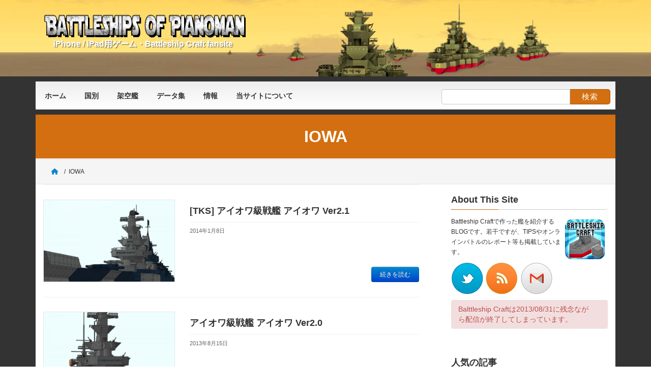

--- FILE ---
content_type: text/html; charset=UTF-8
request_url: https://bsc.pianoman-net.com/?tag=iowa
body_size: 12845
content:
<!DOCTYPE html>
<html lang="ja">
<head>
<meta charset="utf-8">
<meta http-equiv="X-UA-Compatible" content="IE=edge">
<meta name="viewport" content="width=device-width, initial-scale=1">
<meta property="fb:admins" content="100002629144082" />
<meta property="og:title" content="[TKS] アイオワ級戦艦 アイオワ Ver2.1" />
<meta property="og:type" content="blog" />
<meta property="og:url" content="https://bsc.pianoman-net.com/?p=5159" />
<meta property="og:description" content="iPhone / iPad用ゲーム・Battleship Craft fansite" />
<meta property="og:site_name" content="バトルシップクラフト（Battleship Craft） Fansite | Battleships of Pianoman" />
		<meta property="og:image" content="https://bsc.pianoman-net.com/wp-content/themes/bsc_pianoman/images/default_img.jpg" />
<link rel="icon" href="https://bsc.pianoman-net.com/favicon.ico" />
<title>IOWA - バトルシップクラフト（Battleship Craft） Fansite | Battleships of Pianoman</title>
<script type="text/javascript" src="http://yui.yahooapis.com/combo?2.7.0/build/yahoo-dom-event/yahoo-dom-event.js&2.7.0/build/animation/animation-min.js"></script><link rel="stylesheet" type="text/css" href="https://bsc.pianoman-net.com/wp-content/plugins/wp-to-top/css/wp-to-top.css" /><!--[if lte IE 6]><link rel="stylesheet" type="text/css" href="https://bsc.pianoman-net.com/wp-content/plugins/wp-to-top/css/wp-to-topie6.css" /><![endif]--><link rel='dns-prefetch' href='//s0.wp.com' />
<link rel='dns-prefetch' href='//secure.gravatar.com' />
<link rel='dns-prefetch' href='//unpkg.com' />
<link rel='dns-prefetch' href='//s.w.org' />
<link rel="alternate" type="application/rss+xml" title="バトルシップクラフト（Battleship Craft） Fansite | Battleships of Pianoman &raquo; フィード" href="https://bsc.pianoman-net.com" />
<link rel="alternate" type="application/rss+xml" title="バトルシップクラフト（Battleship Craft） Fansite | Battleships of Pianoman &raquo; コメントフィード" href="https://bsc.pianoman-net.com/?feed=comments-rss2" />
<link rel="alternate" type="application/rss+xml" title="バトルシップクラフト（Battleship Craft） Fansite | Battleships of Pianoman &raquo; IOWA タグのフィード" href="https://bsc.pianoman-net.com/?feed=rss2&#038;tag=iowa" />
		<script type="text/javascript">
			window._wpemojiSettings = {"baseUrl":"https:\/\/s.w.org\/images\/core\/emoji\/13.0.1\/72x72\/","ext":".png","svgUrl":"https:\/\/s.w.org\/images\/core\/emoji\/13.0.1\/svg\/","svgExt":".svg","source":{"concatemoji":"https:\/\/bsc.pianoman-net.com\/wp-includes\/js\/wp-emoji-release.min.js?ver=5.6.9"}};
			!function(e,a,t){var n,r,o,i=a.createElement("canvas"),p=i.getContext&&i.getContext("2d");function s(e,t){var a=String.fromCharCode;p.clearRect(0,0,i.width,i.height),p.fillText(a.apply(this,e),0,0);e=i.toDataURL();return p.clearRect(0,0,i.width,i.height),p.fillText(a.apply(this,t),0,0),e===i.toDataURL()}function c(e){var t=a.createElement("script");t.src=e,t.defer=t.type="text/javascript",a.getElementsByTagName("head")[0].appendChild(t)}for(o=Array("flag","emoji"),t.supports={everything:!0,everythingExceptFlag:!0},r=0;r<o.length;r++)t.supports[o[r]]=function(e){if(!p||!p.fillText)return!1;switch(p.textBaseline="top",p.font="600 32px Arial",e){case"flag":return s([127987,65039,8205,9895,65039],[127987,65039,8203,9895,65039])?!1:!s([55356,56826,55356,56819],[55356,56826,8203,55356,56819])&&!s([55356,57332,56128,56423,56128,56418,56128,56421,56128,56430,56128,56423,56128,56447],[55356,57332,8203,56128,56423,8203,56128,56418,8203,56128,56421,8203,56128,56430,8203,56128,56423,8203,56128,56447]);case"emoji":return!s([55357,56424,8205,55356,57212],[55357,56424,8203,55356,57212])}return!1}(o[r]),t.supports.everything=t.supports.everything&&t.supports[o[r]],"flag"!==o[r]&&(t.supports.everythingExceptFlag=t.supports.everythingExceptFlag&&t.supports[o[r]]);t.supports.everythingExceptFlag=t.supports.everythingExceptFlag&&!t.supports.flag,t.DOMReady=!1,t.readyCallback=function(){t.DOMReady=!0},t.supports.everything||(n=function(){t.readyCallback()},a.addEventListener?(a.addEventListener("DOMContentLoaded",n,!1),e.addEventListener("load",n,!1)):(e.attachEvent("onload",n),a.attachEvent("onreadystatechange",function(){"complete"===a.readyState&&t.readyCallback()})),(n=t.source||{}).concatemoji?c(n.concatemoji):n.wpemoji&&n.twemoji&&(c(n.twemoji),c(n.wpemoji)))}(window,document,window._wpemojiSettings);
		</script>
		<style type="text/css">
img.wp-smiley,
img.emoji {
	display: inline !important;
	border: none !important;
	box-shadow: none !important;
	height: 1em !important;
	width: 1em !important;
	margin: 0 .07em !important;
	vertical-align: -0.1em !important;
	background: none !important;
	padding: 0 !important;
}
</style>
	<link rel='stylesheet' id='wordpress-popular-posts-css'  href='https://bsc.pianoman-net.com/wp-content/plugins/wordpress-popular-posts/style/wpp.css?ver=2.3.7' type='text/css' media='all' />
<link rel='stylesheet' id='wp-block-library-css'  href='https://bsc.pianoman-net.com/wp-includes/css/dist/block-library/style.min.css?ver=5.6.9' type='text/css' media='all' />
<style id='wp-block-library-inline-css' type='text/css'>
/* VK Color Palettes */:root{ --vk-color-primary:#d36f10}:root .has-vk-color-primary-color { color:var(--vk-color-primary); }:root .has-vk-color-primary-background-color { background-color:var(--vk-color-primary); }:root{ --vk-color-primary-dark:#a8580c}:root .has-vk-color-primary-dark-color { color:var(--vk-color-primary-dark); }:root .has-vk-color-primary-dark-background-color { background-color:var(--vk-color-primary-dark); }:root{ --vk-color-primary-vivid:#e87a11}:root .has-vk-color-primary-vivid-color { color:var(--vk-color-primary-vivid); }:root .has-vk-color-primary-vivid-background-color { background-color:var(--vk-color-primary-vivid); }
</style>
<link rel='stylesheet' id='contact-form-7-css'  href='https://bsc.pianoman-net.com/wp-content/plugins/contact-form-7/includes/css/styles.css?ver=3.5.4' type='text/css' media='all' />
<link rel='stylesheet' id='se-link-styles-css'  href='https://bsc.pianoman-net.com/wp-content/plugins/search-everything/static/css/se-styles.css?ver=5.6.9' type='text/css' media='all' />
<link rel='stylesheet' id='jetpack-widgets-css'  href='https://bsc.pianoman-net.com/wp-content/plugins/jetpack/modules/widgets/widgets.css?ver=20121003' type='text/css' media='all' />
<link rel='stylesheet' id='animate-style-css'  href='https://unpkg.com/aos@2.3.1/dist/aos.css?ver=5.6.9' type='text/css' media='all' />
<link rel='stylesheet' id='lightning-common-style-css'  href='https://bsc.pianoman-net.com/wp-content/themes/lightning/_g3/assets/css/style.css?ver=14.23.4' type='text/css' media='all' />
<style id='lightning-common-style-inline-css' type='text/css'>
/* Lightning */:root {--vk-color-primary:#d36f10;--vk-color-primary-dark:#a8580c;--vk-color-primary-vivid:#e87a11;--g_nav_main_acc_icon_open_url:url(https://bsc.pianoman-net.com/wp-content/themes/lightning/_g3/inc/vk-mobile-nav/package/images/vk-menu-acc-icon-open-black.svg);--g_nav_main_acc_icon_close_url: url(https://bsc.pianoman-net.com/wp-content/themes/lightning/_g3/inc/vk-mobile-nav/package/images/vk-menu-close-black.svg);--g_nav_sub_acc_icon_open_url: url(https://bsc.pianoman-net.com/wp-content/themes/lightning/_g3/inc/vk-mobile-nav/package/images/vk-menu-acc-icon-open-white.svg);--g_nav_sub_acc_icon_close_url: url(https://bsc.pianoman-net.com/wp-content/themes/lightning/_g3/inc/vk-mobile-nav/package/images/vk-menu-close-white.svg);}
html{scroll-padding-top:var(--vk-size-admin-bar);}
/* vk-mobile-nav */:root {--vk-mobile-nav-menu-btn-bg-src: url("https://bsc.pianoman-net.com/wp-content/themes/lightning/_g3/inc/vk-mobile-nav/package/images/vk-menu-btn-black.svg");--vk-mobile-nav-menu-btn-close-bg-src: url("https://bsc.pianoman-net.com/wp-content/themes/lightning/_g3/inc/vk-mobile-nav/package/images/vk-menu-close-black.svg");--vk-menu-acc-icon-open-black-bg-src: url("https://bsc.pianoman-net.com/wp-content/themes/lightning/_g3/inc/vk-mobile-nav/package/images/vk-menu-acc-icon-open-black.svg");--vk-menu-acc-icon-open-white-bg-src: url("https://bsc.pianoman-net.com/wp-content/themes/lightning/_g3/inc/vk-mobile-nav/package/images/vk-menu-acc-icon-open-white.svg");--vk-menu-acc-icon-close-black-bg-src: url("https://bsc.pianoman-net.com/wp-content/themes/lightning/_g3/inc/vk-mobile-nav/package/images/vk-menu-close-black.svg");--vk-menu-acc-icon-close-white-bg-src: url("https://bsc.pianoman-net.com/wp-content/themes/lightning/_g3/inc/vk-mobile-nav/package/images/vk-menu-close-white.svg");}
</style>
<link rel='stylesheet' id='lightning-design-style-css'  href='https://bsc.pianoman-net.com/wp-content/themes/lightning/_g3/design-skin/origin3/css/style.css?ver=14.23.4' type='text/css' media='all' />
<style id='lightning-design-style-inline-css' type='text/css'>
.tagcloud a:before { font-family: "Font Awesome 5 Free";content: "\f02b";font-weight: bold; }
</style>
<link rel='stylesheet' id='vk-blog-card-css'  href='https://bsc.pianoman-net.com/wp-content/themes/lightning/_g3/inc/vk-wp-oembed-blog-card/package/css/blog-card.css?ver=5.6.9' type='text/css' media='all' />
<link rel='stylesheet' id='lightning-theme-style-css'  href='https://bsc.pianoman-net.com/wp-content/themes/bsc_pianoman/style.css?ver=14.23.4' type='text/css' media='all' />
<link rel='stylesheet' id='vk-font-awesome-css'  href='https://bsc.pianoman-net.com/wp-content/themes/lightning/vendor/vektor-inc/font-awesome-versions/src/versions/6/css/all.min.css?ver=6.1.0' type='text/css' media='all' />
<link rel='stylesheet' id='jquery.lightbox.min.css-css'  href='https://bsc.pianoman-net.com/wp-content/plugins/wp-jquery-lightbox/styles/lightbox.min.css?ver=1.4.8.2' type='text/css' media='all' />
<!--n2css--><script type='text/javascript' src='https://bsc.pianoman-net.com/wp-includes/js/jquery/jquery.min.js?ver=3.5.1' id='jquery-core-js'></script>
<script type='text/javascript' src='https://bsc.pianoman-net.com/wp-includes/js/jquery/jquery-migrate.min.js?ver=3.3.2' id='jquery-migrate-js'></script>
<script type='text/javascript' src='https://unpkg.com/aos@2.3.1/dist/aos.js?ver=5.6.9' id='animate-scripts-js'></script>
<script type='text/javascript' src='https://bsc.pianoman-net.com/wp-content/plugins/wp-to-top/js/wp-to-top.js?ver=5.6.9' id='wp-to-top-js'></script>
<link rel="https://api.w.org/" href="https://bsc.pianoman-net.com/index.php?rest_route=/" /><link rel="alternate" type="application/json" href="https://bsc.pianoman-net.com/index.php?rest_route=/wp/v2/tags/72" /><link rel="EditURI" type="application/rsd+xml" title="RSD" href="https://bsc.pianoman-net.com/xmlrpc.php?rsd" />
<link rel="wlwmanifest" type="application/wlwmanifest+xml" href="https://bsc.pianoman-net.com/wp-includes/wlwmanifest.xml" /> 
<style type="text/css">.recentcomments a{display:inline !important;padding:0 !important;margin:0 !important;}</style><!-- Vipers Video Quicktags v6.5.2 | http://www.viper007bond.com/wordpress-plugins/vipers-video-quicktags/ -->
<style type="text/css">
.vvqbox { display: block; max-width: 100%; visibility: visible !important; margin: 10px auto; } .vvqbox img { max-width: 100%; height: 100%; } .vvqbox object { max-width: 100%; } 
</style>
<script type="text/javascript">
// <![CDATA[
	var vvqflashvars = {};
	var vvqparams = { wmode: "opaque", allowfullscreen: "true", allowscriptaccess: "always" };
	var vvqattributes = {};
	var vvqexpressinstall = "https://bsc.pianoman-net.com/wp-content/plugins/vipers-video-quicktags/resources/expressinstall.swf";
// ]]>
</script>
<style type="text/css" id="custom-background-css">
body.custom-background { background-color: #333333; }
</style>
	
<link rel="stylesheet" type="text/css" href="https://bsc.pianoman-net.com/wp-content/themes/bsc_pianoman/css/bootstrap.min.css" />
<link rel="stylesheet" type="text/css" href="https://bsc.pianoman-net.com/wp-content/themes/bsc_pianoman/css/bootstrap-responsive.min.css" />

</head>
<body class="archive tag tag-iowa tag-72 custom-background wp-embed-responsive sidebar-fix sidebar-fix-priority-top device-pc fa_v6_css">
<a class="skip-link screen-reader-text" href="#main">コンテンツへスキップ</a>
<a class="skip-link screen-reader-text" href="#vk-mobile-nav">ナビゲーションに移動</a>

<header id="site-header" class="site-header site-header--layout--nav-float">

	<div class="header_line"></div>

	<div id="site-header-container" class="site-header-container container">

		<div class="site-header-container container">

			<h1 class="site-header-logo">
				<a href="https://bsc.pianoman-net.com/">
					<img src="https://bsc.pianoman-net.com/wp-content/themes/bsc_pianoman/images/bs_main_logo.png">
				</a>
			</h1>

<!--			<div class="headerDescription"> -->
				<h3>iPhone / iPad用ゲーム・Battleship Craft fansite</h3>
<!--			</div> -->

		</div>

	</div>

	<div class="header_line"></div>

	<div class="headerNavi">
		<div class="naviWrapper clearfix">

			<div class="naviContiner">
				<nav id="global-nav" class="global-nav global-nav--layout--float-right"><ul id="menu-menu-1" class="menu vk-menu-acc global-nav-list nav"><li id="menu-item-5809" class="menu-item menu-item-type-custom menu-item-object-custom menu-item-home"><a href="https://bsc.pianoman-net.com/"><strong class="global-nav-name">ホーム</strong></a></li>
<li id="menu-item-5812" class="menu-item menu-item-type-taxonomy menu-item-object-category menu-item-has-children"><a href="https://bsc.pianoman-net.com/?cat=2"><strong class="global-nav-name">国別</strong></a>
<ul class="sub-menu">
	<li id="menu-item-5813" class="menu-item menu-item-type-taxonomy menu-item-object-category"><a href="https://bsc.pianoman-net.com/?cat=3">日本海軍艦艇</a></li>
	<li id="menu-item-5816" class="menu-item menu-item-type-taxonomy menu-item-object-category"><a href="https://bsc.pianoman-net.com/?cat=4">アメリカ海軍艦艇</a></li>
	<li id="menu-item-5817" class="menu-item menu-item-type-taxonomy menu-item-object-category"><a href="https://bsc.pianoman-net.com/?cat=5">イギリス海軍艦艇</a></li>
	<li id="menu-item-5819" class="menu-item menu-item-type-taxonomy menu-item-object-category"><a href="https://bsc.pianoman-net.com/?cat=6">ドイツ艦艇海軍</a></li>
	<li id="menu-item-5818" class="menu-item menu-item-type-taxonomy menu-item-object-category"><a href="https://bsc.pianoman-net.com/?cat=252">イタリア海軍艦艇</a></li>
</ul>
</li>
<li id="menu-item-5814" class="menu-item menu-item-type-taxonomy menu-item-object-category menu-item-has-children"><a href="https://bsc.pianoman-net.com/?cat=7"><strong class="global-nav-name">架空艦</strong></a>
<ul class="sub-menu">
	<li id="menu-item-5815" class="menu-item menu-item-type-taxonomy menu-item-object-category"><a href="https://bsc.pianoman-net.com/?cat=12">RED SUN BLACK CROSS</a></li>
	<li id="menu-item-5826" class="menu-item menu-item-type-taxonomy menu-item-object-category"><a href="https://bsc.pianoman-net.com/?cat=9">宇宙戦艦ヤマト系</a></li>
	<li id="menu-item-5827" class="menu-item menu-item-type-taxonomy menu-item-object-category"><a href="https://bsc.pianoman-net.com/?cat=8">機動戦士ガンダム系</a></li>
	<li id="menu-item-5828" class="menu-item menu-item-type-taxonomy menu-item-object-category"><a href="https://bsc.pianoman-net.com/?cat=10">聖戦士ダンバイン系</a></li>
	<li id="menu-item-5825" class="menu-item menu-item-type-taxonomy menu-item-object-category"><a href="https://bsc.pianoman-net.com/?cat=11">その他のSF・アニメ系</a></li>
	<li id="menu-item-5824" class="menu-item menu-item-type-taxonomy menu-item-object-category"><a href="https://bsc.pianoman-net.com/?cat=15">オリジナル艦</a></li>
</ul>
</li>
<li id="menu-item-5829" class="menu-item menu-item-type-taxonomy menu-item-object-category menu-item-has-children"><a href="https://bsc.pianoman-net.com/?cat=26"><strong class="global-nav-name">データ集</strong></a>
<ul class="sub-menu">
	<li id="menu-item-5831" class="menu-item menu-item-type-taxonomy menu-item-object-category"><a href="https://bsc.pianoman-net.com/?cat=27">既成艦データ</a></li>
	<li id="menu-item-5834" class="menu-item menu-item-type-taxonomy menu-item-object-category"><a href="https://bsc.pianoman-net.com/?cat=196">船体データ</a></li>
	<li id="menu-item-5830" class="menu-item menu-item-type-taxonomy menu-item-object-category"><a href="https://bsc.pianoman-net.com/?cat=197">動力データ</a></li>
	<li id="menu-item-5832" class="menu-item menu-item-type-taxonomy menu-item-object-category"><a href="https://bsc.pianoman-net.com/?cat=195">武器データ</a></li>
	<li id="menu-item-5833" class="menu-item menu-item-type-taxonomy menu-item-object-category"><a href="https://bsc.pianoman-net.com/?cat=198">航空機データ</a></li>
	<li id="menu-item-5835" class="menu-item menu-item-type-taxonomy menu-item-object-category"><a href="https://bsc.pianoman-net.com/?cat=28">装飾データ</a></li>
</ul>
</li>
<li id="menu-item-5836" class="menu-item menu-item-type-taxonomy menu-item-object-category menu-item-has-children"><a href="https://bsc.pianoman-net.com/?cat=145"><strong class="global-nav-name">情報</strong></a>
<ul class="sub-menu">
	<li id="menu-item-5838" class="menu-item menu-item-type-taxonomy menu-item-object-category"><a href="https://bsc.pianoman-net.com/?cat=25">TIPS</a></li>
	<li id="menu-item-5839" class="menu-item menu-item-type-taxonomy menu-item-object-category"><a href="https://bsc.pianoman-net.com/?cat=143">公式アナウンス / BSC NEWS</a></li>
	<li id="menu-item-5840" class="menu-item menu-item-type-taxonomy menu-item-object-category"><a href="https://bsc.pianoman-net.com/?cat=229">バトルレポート</a></li>
	<li id="menu-item-5837" class="menu-item menu-item-type-taxonomy menu-item-object-category"><a href="https://bsc.pianoman-net.com/?cat=228">Site Information</a></li>
</ul>
</li>
<li id="menu-item-5811" class="menu-item menu-item-type-post_type menu-item-object-page"><a href="https://bsc.pianoman-net.com/?page_id=1994"><strong class="global-nav-name">当サイトについて</strong></a></li>
</ul></nav>			</div>

			<div class="searchContiner">
				<form role="search" method="get" id="searchform" class="searchform" action="https://bsc.pianoman-net.com/">
				<div>
					<label class="screen-reader-text" for="s">検索:</label>
					<input type="text" value="" name="s" id="s" />
					<input type="submit" id="searchsubmit" value="検索" />
				</div>
			</form>			</div>

		</div>
	</div>

	
</header>



	<div class="page-header"><div class="page-header-inner container">
<h1 class="page-header-title">IOWA</h1></div></div><!-- [ /.page-header ] -->

	<!-- [ #breadcrumb ] --><div id="breadcrumb" class="breadcrumb"><div class="container"><ol class="breadcrumb-list" itemscope itemtype="https://schema.org/BreadcrumbList"><li class="breadcrumb-list__item breadcrumb-list__item--home" itemprop="itemListElement" itemscope itemtype="http://schema.org/ListItem"><a href="https://bsc.pianoman-net.com" itemprop="item"><i class="fas fa-fw fa-home"></i><span itemprop="name"></span></a><meta itemprop="position" content="1" /></li><li class="breadcrumb-list__item" itemprop="itemListElement" itemscope itemtype="http://schema.org/ListItem"><span itemprop="name">IOWA</span><meta itemprop="position" content="2" /></li></ol></div></div><!-- [ /#breadcrumb ] -->


<div class="site-body">
		<div class="site-body-container container">

		<div class="main-section main-section--col--two" id="main" role="main">

	

<!--		<div id="topMovie">
			<iframe src="https://www.youtube.com/embed/avWGk4PoT1Q?controls=0&autoplay=1&loop=1" title="YouTube video player" frameborder="0" allow="accelerometer; autoplay; clipboard-write; encrypted-media; gyroscope; picture-in-picture" allowfullscreen></iframe>
		</div>
-->
			
			

	
	<div class="post-list vk_posts vk_posts-mainSection">

		<div id="post-5159" class="vk_post vk_post-postType-post media vk_post-col-xs-12 vk_post-col-sm-12 vk_post-col-lg-12 vk_post-btn-display post-5159 post type-post status-publish format-standard has-post-thumbnail hentry category-uss category-country tag-battleship-craft tag-bb-61 tag-iowa tag-67 tag-74 tag-68 tag-137 tag-43"><div class="vk_post_imgOuter media-img" style="background-image:url(https://bsc.pianoman-net.com/wp-content/uploads/2014/01/2014-01-06-16.56.42-600x400.jpg)"><a href="https://bsc.pianoman-net.com/?p=5159"><div class="card-img-overlay"><span class="vk_post_imgOuter_singleTermLabel" style="color:#fff;background-color:#999999">アメリカ海軍艦艇</span></div><img src="https://bsc.pianoman-net.com/wp-content/uploads/2014/01/2014-01-06-16.56.42-300x200.jpg" class="vk_post_imgOuter_img wp-post-image" sizes="(max-width: 300px) 100vw, 300px" /></a></div><!-- [ /.vk_post_imgOuter ] --><div class="vk_post_body media-body"><h5 class="vk_post_title media-title"><a href="https://bsc.pianoman-net.com/?p=5159">[TKS] アイオワ級戦艦 アイオワ Ver2.1</a></h5><div class="vk_post_date media-date published">2014年1月8日</div><p class="vk_post_excerpt media-text"></p><div class="vk_post_btnOuter text-right"><a class="btn btn-sm btn-primary vk_post_btn" href="https://bsc.pianoman-net.com/?p=5159">続きを読む</a></div></div><!-- [ /.media-body ] --></div><!-- [ /.media ] --><div id="post-2486" class="vk_post vk_post-postType-post media vk_post-col-xs-12 vk_post-col-sm-12 vk_post-col-lg-12 vk_post-btn-display post-2486 post type-post status-publish format-standard has-post-thumbnail hentry category-uss category-country tag-battleship-craft tag-bb-61 tag-iowa tag-67 tag-74 tag-68 tag-137 tag-43"><div class="vk_post_imgOuter media-img" style="background-image:url(https://bsc.pianoman-net.com/wp-content/uploads/2013/08/P20130809_151753000-600x400.jpg)"><a href="https://bsc.pianoman-net.com/?p=2486"><div class="card-img-overlay"><span class="vk_post_imgOuter_singleTermLabel" style="color:#fff;background-color:#999999">アメリカ海軍艦艇</span></div><img src="https://bsc.pianoman-net.com/wp-content/uploads/2013/08/P20130809_151753000-300x200.jpg" class="vk_post_imgOuter_img wp-post-image" sizes="(max-width: 300px) 100vw, 300px" /></a></div><!-- [ /.vk_post_imgOuter ] --><div class="vk_post_body media-body"><h5 class="vk_post_title media-title"><a href="https://bsc.pianoman-net.com/?p=2486">アイオワ級戦艦 アイオワ Ver2.0</a></h5><div class="vk_post_date media-date published">2013年8月15日</div><p class="vk_post_excerpt media-text"></p><div class="vk_post_btnOuter text-right"><a class="btn btn-sm btn-primary vk_post_btn" href="https://bsc.pianoman-net.com/?p=2486">続きを読む</a></div></div><!-- [ /.media-body ] --></div><!-- [ /.media ] --><div id="post-256" class="vk_post vk_post-postType-post media vk_post-col-xs-12 vk_post-col-sm-12 vk_post-col-lg-12 vk_post-btn-display post-256 post type-post status-publish format-standard has-post-thumbnail hentry category-data category-shipdata tag-battleship-craft tag-bb-61 tag-iowa tag-67 tag-74 tag-68 tag-32 tag-137 tag-43 tag-31"><div class="vk_post_imgOuter media-img" style="background-image:url(https://bsc.pianoman-net.com/wp-content/uploads/2013/07/P20130707_022902000-600x400.png)"><a href="https://bsc.pianoman-net.com/?p=256"><div class="card-img-overlay"><span class="vk_post_imgOuter_singleTermLabel" style="color:#fff;background-color:#999999">データ集</span></div><img src="https://bsc.pianoman-net.com/wp-content/uploads/2013/07/P20130707_022902000-300x200.png" class="vk_post_imgOuter_img wp-post-image" sizes="(max-width: 300px) 100vw, 300px" /></a></div><!-- [ /.vk_post_imgOuter ] --><div class="vk_post_body media-body"><h5 class="vk_post_title media-title"><a href="https://bsc.pianoman-net.com/?p=256">戦艦アイオワ</a></h5><div class="vk_post_date media-date published">2012年11月16日</div><p class="vk_post_excerpt media-text"></p><div class="vk_post_btnOuter text-right"><a class="btn btn-sm btn-primary vk_post_btn" href="https://bsc.pianoman-net.com/?p=256">続きを読む</a></div></div><!-- [ /.media-body ] --></div><!-- [ /.media ] --><div id="post-424" class="vk_post vk_post-postType-post media vk_post-col-xs-12 vk_post-col-sm-12 vk_post-col-lg-12 vk_post-btn-display post-424 post type-post status-publish format-standard has-post-thumbnail hentry category-uss category-country tag-battleship-craft tag-bb-61 tag-iowa tag-67 tag-74 tag-68 tag-137 tag-43"><div class="vk_post_imgOuter media-img" style="background-image:url(https://bsc.pianoman-net.com/wp-content/uploads/2013/07/P20130220_220341000-600x400.jpg)"><a href="https://bsc.pianoman-net.com/?p=424"><div class="card-img-overlay"><span class="vk_post_imgOuter_singleTermLabel" style="color:#fff;background-color:#999999">アメリカ海軍艦艇</span></div><img src="https://bsc.pianoman-net.com/wp-content/uploads/2013/07/P20130220_220341000-300x200.jpg" class="vk_post_imgOuter_img wp-post-image" sizes="(max-width: 300px) 100vw, 300px" /></a></div><!-- [ /.vk_post_imgOuter ] --><div class="vk_post_body media-body"><h5 class="vk_post_title media-title"><a href="https://bsc.pianoman-net.com/?p=424">アイオワ級戦艦 アイオワ Ver1.0</a></h5><div class="vk_post_date media-date published">2012年10月4日</div><p class="vk_post_excerpt media-text"></p><div class="vk_post_btnOuter text-right"><a class="btn btn-sm btn-primary vk_post_btn" href="https://bsc.pianoman-net.com/?p=424">続きを読む</a></div></div><!-- [ /.media-body ] --></div><!-- [ /.media ] -->
	</div><!-- [ /.post-list ] -->


	


					

		</div><!-- [ /.main-section ] -->

				<div class="sub-section sub-section--col--two page-sub-section">

<aside class="widget widget_aboutme" id="abput_me_3000"><h4 class="widget-title sub-section-title">About This Site</h4>    <style>
        .aboutme {
            clear: both
        }

        .aboutme * {
            border: 0px solid;
        }

        .aboutme img {
            padding: 0px;
        }
    </style>
    <div class='aboutme'><img width="80" height="80" style='float:right; margin:5px;' src='https://bsc.pianoman-net.com/wp-content/uploads/2022/10/bs_logo_s-avat.png'><div class="atsContainer">
Battleship Craftで作った艦を紹介するBLOGです。若干ですが、TIPSやオンラインバトルのレポート等も掲載しています。<br />
</div>
<div id="socialLinks">
	<a href="https://twitter.com/gc_pianoman" class="twitter" title="Follow Us on Twitter!" target="_blank">
		<img src="https://bsc.pianoman-net.com/wp-content/themes/bsc_pianoman/images/Twitter.png" alt="Follow Us on Twitter!" />
	</a>

	<a href="https://bsc.pianoman-net.com/?feed=rss2" title="RSS" class="rss" target="_blank">
		<img src="https://bsc.pianoman-net.com/wp-content/themes/bsc_pianoman/images/RSS.png" alt="Subscribe to our RSS Feed!" />
	</a>

	<a href="https://bsc.pianoman-net.com/?page_id=2" class="eMail" title="contactUs!">
		<img src="https://bsc.pianoman-net.com/wp-content/themes/bsc_pianoman/images/eMail.png" alt="Contact Us!" />
	</a>
</div>
<div class="alert alert-error">
Balttleship Craftは2013/08/31に残念ながら配信が終了してしまっています。
</div><div style='clear:both'></div><div style='border-top: 1px solid #eee; padding-top:5px; position:relative; height:25px'><div style='left:0; position: absolute'></div></div></div></aside><!-- Wordpress Popular Posts Plugin v2.3.7 [W] [monthly] [views] [custom] -->
<aside class="widget popular-posts" id="wpp-2">
<h4 class="widget-title sub-section-title">人気の記事</h4><ul id="popularPostLank">
<li>
<div class="popularPostLankL">
<a href="https://bsc.pianoman-net.com/?p=639" title="Ver1.1 リリース" target="_self"><img src="https://bsc.pianoman-net.com/wp-content/uploads/2013/06/bsc_eyecatch-50x29.jpg" alt="" border="0" width="50" height="29" class="wpp-thumbnail wpp_cached_thumb wpp_featured" /></a>
</div>
<div class="popularPostLankR">
<div class="popularPostLankTitle">
 <a href="https://bsc.pianoman-net.com/?p=639" title="Ver1.1 リリース">Ver1.1 リリース</a> 
</div>
<div class="popularPostLankMeta">
<span class="wpp-views">135 views</span>
</div>
</div>
</li>

<li>
<div class="popularPostLankL">
<a href="https://bsc.pianoman-net.com/?p=646" title="Ver1.2 リリース" target="_self"><img src="https://bsc.pianoman-net.com/wp-content/uploads/2013/06/bsc_eyecatch-50x29.jpg" alt="" border="0" width="50" height="29" class="wpp-thumbnail wpp_cached_thumb wpp_featured" /></a>
</div>
<div class="popularPostLankR">
<div class="popularPostLankTitle">
 <a href="https://bsc.pianoman-net.com/?p=646" title="Ver1.2 リリース">Ver1.2 リリース</a> 
</div>
<div class="popularPostLankMeta">
<span class="wpp-views">101 views</span>
</div>
</div>
</li>

<li>
<div class="popularPostLankL">
<a href="https://bsc.pianoman-net.com/?p=651" title="Ver1.3 リリース" target="_self"><img src="https://bsc.pianoman-net.com/wp-content/uploads/2013/06/bsc_eyecatch-50x29.jpg" alt="" border="0" width="50" height="29" class="wpp-thumbnail wpp_cached_thumb wpp_featured" /></a>
</div>
<div class="popularPostLankR">
<div class="popularPostLankTitle">
 <a href="https://bsc.pianoman-net.com/?p=651" title="Ver1.3 リリース">Ver1.3 リリース</a> 
</div>
<div class="popularPostLankMeta">
<span class="wpp-views">52 views</span>
</div>
</div>
</li>

<li>
<div class="popularPostLankL">
<a href="https://bsc.pianoman-net.com/?p=656" title="Ver1.4 リリース" target="_self"><img src="https://bsc.pianoman-net.com/wp-content/uploads/2013/06/bsc_eyecatch-50x29.jpg" alt="" border="0" width="50" height="29" class="wpp-thumbnail wpp_cached_thumb wpp_featured" /></a>
</div>
<div class="popularPostLankR">
<div class="popularPostLankTitle">
 <a href="https://bsc.pianoman-net.com/?p=656" title="Ver1.4 リリース">Ver1.4 リリース</a> 
</div>
<div class="popularPostLankMeta">
<span class="wpp-views">116 views</span>
</div>
</div>
</li>

<li>
<div class="popularPostLankL">
<a href="https://bsc.pianoman-net.com/?p=662" title="Ver1.4.1 リリース" target="_self"><img src="https://bsc.pianoman-net.com/wp-content/uploads/2013/06/bsc_eyecatch-50x29.jpg" alt="" border="0" width="50" height="29" class="wpp-thumbnail wpp_cached_thumb wpp_featured" /></a>
</div>
<div class="popularPostLankR">
<div class="popularPostLankTitle">
 <a href="https://bsc.pianoman-net.com/?p=662" title="Ver1.4.1 リリース">Ver1.4.1 リリース</a> 
</div>
<div class="popularPostLankMeta">
<span class="wpp-views">98 views</span>
</div>
</div>
</li>

<li>
<div class="popularPostLankL">
<a href="https://bsc.pianoman-net.com/?p=424" title="アイオワ級戦艦 アイオワ Ver1.0" target="_self"><img src="https://bsc.pianoman-net.com/wp-content/uploads/2013/07/P20130220_220341000-50x29.jpg" alt="" border="0" width="50" height="29" class="wpp-thumbnail wpp_cached_thumb wpp_featured" /></a>
</div>
<div class="popularPostLankR">
<div class="popularPostLankTitle">
 <a href="https://bsc.pianoman-net.com/?p=424" title="アイオワ級戦艦 アイオワ Ver1.0">アイオワ級戦艦 アイオワ Ver1.0</a> 
</div>
<div class="popularPostLankMeta">
<span class="wpp-views">211 views</span>
</div>
</div>
</li>

<li>
<div class="popularPostLankL">
<a href="https://bsc.pianoman-net.com/?p=665" title="Ver1.4.2 リリース" target="_self"><img src="https://bsc.pianoman-net.com/wp-content/uploads/2013/06/bsc_eyecatch-50x29.jpg" alt="" border="0" width="50" height="29" class="wpp-thumbnail wpp_cached_thumb wpp_featured" /></a>
</div>
<div class="popularPostLankR">
<div class="popularPostLankTitle">
 <a href="https://bsc.pianoman-net.com/?p=665" title="Ver1.4.2 リリース">Ver1.4.2 リリース</a> 
</div>
<div class="popularPostLankMeta">
<span class="wpp-views">103 views</span>
</div>
</div>
</li>

<li>
<div class="popularPostLankL">
<a href="https://bsc.pianoman-net.com/?p=667" title="Ver1.4.3 リリース" target="_self"><img src="https://bsc.pianoman-net.com/wp-content/uploads/2013/06/bsc_eyecatch-50x29.jpg" alt="" border="0" width="50" height="29" class="wpp-thumbnail wpp_cached_thumb wpp_featured" /></a>
</div>
<div class="popularPostLankR">
<div class="popularPostLankTitle">
 <a href="https://bsc.pianoman-net.com/?p=667" title="Ver1.4.3 リリース">Ver1.4.3 リリース</a> 
</div>
<div class="popularPostLankMeta">
<span class="wpp-views">136 views</span>
</div>
</div>
</li>

<li>
<div class="popularPostLankL">
<a href="https://bsc.pianoman-net.com/?p=1234" title="船体" target="_self"><img src="https://bsc.pianoman-net.com/wp-content/uploads/2013/07/P20130716_044652000-50x29.png" alt="" border="0" width="50" height="29" class="wpp-thumbnail wpp_cached_thumb wpp_featured" /></a>
</div>
<div class="popularPostLankR">
<div class="popularPostLankTitle">
 <a href="https://bsc.pianoman-net.com/?p=1234" title="船体">船体</a> 
</div>
<div class="popularPostLankMeta">
<span class="wpp-views">173 views</span>
</div>
</div>
</li>

<li>
<div class="popularPostLankL">
<a href="https://bsc.pianoman-net.com/?p=1237" title="船体5/6" target="_self"><img src="https://bsc.pianoman-net.com/wp-content/uploads/2013/07/P20130716_044655000-50x29.png" alt="" border="0" width="50" height="29" class="wpp-thumbnail wpp_cached_thumb wpp_featured" /></a>
</div>
<div class="popularPostLankR">
<div class="popularPostLankTitle">
 <a href="https://bsc.pianoman-net.com/?p=1237" title="船体5/6">船体5/6</a> 
</div>
<div class="popularPostLankMeta">
<span class="wpp-views">144 views</span>
</div>
</div>
</li>

</ul>
</aside>
<!-- End Wordpress Popular Posts Plugin v2.3.7 -->
<aside class="widget widget_archive" id="archives-2"><h4 class="widget-title sub-section-title">アーカイブ</h4>		<label class="screen-reader-text" for="archives-dropdown-2">アーカイブ</label>
		<select id="archives-dropdown-2" name="archive-dropdown">
			
			<option value="">月を選択</option>
				<option value='https://bsc.pianoman-net.com/?m=201406'> 2014年6月 &nbsp;(6)</option>
	<option value='https://bsc.pianoman-net.com/?m=201405'> 2014年5月 &nbsp;(1)</option>
	<option value='https://bsc.pianoman-net.com/?m=201404'> 2014年4月 &nbsp;(6)</option>
	<option value='https://bsc.pianoman-net.com/?m=201403'> 2014年3月 &nbsp;(5)</option>
	<option value='https://bsc.pianoman-net.com/?m=201402'> 2014年2月 &nbsp;(9)</option>
	<option value='https://bsc.pianoman-net.com/?m=201401'> 2014年1月 &nbsp;(6)</option>
	<option value='https://bsc.pianoman-net.com/?m=201312'> 2013年12月 &nbsp;(4)</option>
	<option value='https://bsc.pianoman-net.com/?m=201311'> 2013年11月 &nbsp;(18)</option>
	<option value='https://bsc.pianoman-net.com/?m=201310'> 2013年10月 &nbsp;(27)</option>
	<option value='https://bsc.pianoman-net.com/?m=201309'> 2013年9月 &nbsp;(28)</option>
	<option value='https://bsc.pianoman-net.com/?m=201308'> 2013年8月 &nbsp;(35)</option>
	<option value='https://bsc.pianoman-net.com/?m=201307'> 2013年7月 &nbsp;(18)</option>
	<option value='https://bsc.pianoman-net.com/?m=201306'> 2013年6月 &nbsp;(7)</option>
	<option value='https://bsc.pianoman-net.com/?m=201301'> 2013年1月 &nbsp;(14)</option>
	<option value='https://bsc.pianoman-net.com/?m=201212'> 2012年12月 &nbsp;(24)</option>
	<option value='https://bsc.pianoman-net.com/?m=201211'> 2012年11月 &nbsp;(50)</option>
	<option value='https://bsc.pianoman-net.com/?m=201210'> 2012年10月 &nbsp;(91)</option>
	<option value='https://bsc.pianoman-net.com/?m=201207'> 2012年7月 &nbsp;(3)</option>
	<option value='https://bsc.pianoman-net.com/?m=201206'> 2012年6月 &nbsp;(2)</option>

		</select>

<script type="text/javascript">
/* <![CDATA[ */
(function() {
	var dropdown = document.getElementById( "archives-dropdown-2" );
	function onSelectChange() {
		if ( dropdown.options[ dropdown.selectedIndex ].value !== '' ) {
			document.location.href = this.options[ this.selectedIndex ].value;
		}
	}
	dropdown.onchange = onSelectChange;
})();
/* ]]> */
</script>
			</aside><aside class="widget widget_mylinkorder" id="linkcat-24"><h4 class="widget-title sub-section-title">Battleship Craft 関連サイト</h4>
	<ul class='xoxo blogroll'>
<li><a href="http://m.phyzios.com/battleshipcraft" target="_blank">Battleship Craft [特設サイト]</a></li>
<li><a href="http://m.phyzios.com/gallery/media/battleshipcraft" target="_blank">Battleship Craft [ギャラリー]</a></li>
<li><a href="https://twitter.com/BattleshipCraft" target="_blank">Battleship Craft on Twitter</a></li>
<li><a href="https://www.facebook.com/BattleshipCraft" target="_blank">Battleship Craft on Facebook</a></li>
<li><a href="http://bsctts.wiki.fc2.com/" rel="contact" title="このWikiは、株式会社フィジオス(Phyzios, Inc.)様が開発・配布・運営している無料iOSゲームアプリ【Battleship Craft】のオンライン海域において、ゲームプレーヤー有志によって開催されているBattleship Craft運営元非公認の条約戦に関する情報Wikiです。" target="_blank">BSCTTS(Battleship Craft条約戦) Wiki</a></li>
<li><a href="http://bsckoc.wiki.fc2.com/" rel="contact" title="Battleship Craft TTS条約戦参加者有志により始められた、駆逐艦と潜水艦のみでおこなわれる水雷戦専用条約戦。(TTS運営非公認)  潜水艦は左右向き魚雷1本ずつ、駆逐艦の対潜装備は爆雷のみのドッグファイト仕様。  駆対駆・駆対潜・潜対潜での一撃必殺、被一撃必死を潔しとする。" target="_blank">Battleship Craft KOC条約戦(BSCKOC) Wiki</a></li>
<li><a href="https://sites.google.com/site/bscwsf/" target="_blank">Battleship Craft WSF(BSCWSF) Wiki</a></li>

	</ul>
</aside>
<aside class="widget_text widget widget_custom_html" id="custom_html-2"><div class="textwidget custom-html-widget"></div></aside> </div><!-- [ /.sub-section ] -->

	</div><!-- [ /.site-body-container ] -->

	
</div><!-- [ /.site-body ] -->


<footer class="site-footer">

		
				<div class="container site-footer-content">
					<div class="row">
				<div class="col-lg-4 col-md-6">
		<aside class="widget widget_recent_entries" id="recent-posts-2">
		<h4 class="widget-title site-footer-title">最近の投稿</h4>
		<ul>
											<li>
					<a href="https://bsc.pianoman-net.com/?p=5788">[GMK] 煮るなり焼くなりコロ助なり!! Ver1.0</a>
									</li>
											<li>
					<a href="https://bsc.pianoman-net.com/?p=5769">[GMK] のび太の水雷大海戦!! Ver1.0</a>
									</li>
											<li>
					<a href="https://bsc.pianoman-net.com/?p=5751">MS-06F ZAKU II ドズル専用機 Ver1.0</a>
									</li>
											<li>
					<a href="https://bsc.pianoman-net.com/?p=5737">ダブデ級大型陸戦艇 ダブデ Ver1.0</a>
									</li>
											<li>
					<a href="https://bsc.pianoman-net.com/?p=5724">ビッグトレー級大型陸戦艇 バターン Ver1.0</a>
									</li>
											<li>
					<a href="https://bsc.pianoman-net.com/?p=5697">ヒマラヤ級対潜空母 アンデス Ver1.0</a>
									</li>
											<li>
					<a href="https://bsc.pianoman-net.com/?p=5676">[GMK] MSK-008 ディジェ Ver1.0</a>
									</li>
											<li>
					<a href="https://bsc.pianoman-net.com/?p=5658">[TKS] 大和級戦艦 大和 Ver1.1</a>
									</li>
											<li>
					<a href="https://bsc.pianoman-net.com/?p=5635">出雲級戦艦 出雲 Ver1.2</a>
									</li>
											<li>
					<a href="https://bsc.pianoman-net.com/?p=5621">H45級戦艦 ブリュンヒルト Ver3.1</a>
									</li>
					</ul>

		</aside></div><div class="col-lg-4 col-md-6"><aside class="widget widget_recent_comments" id="recent-comments-2"><h4 class="widget-title site-footer-title">最近のコメント</h4><ul id="recentcomments"><li class="recentcomments"><a href="https://bsc.pianoman-net.com/?p=4712#comment-1165">2013年11月09日 夜間 ムサイ祭りVol.02</a> に <span class="comment-author-link"><a href='http://battleships.pianoman-net.com' rel='external nofollow ugc' class='url'>pianoman</a></span> より</li><li class="recentcomments"><a href="https://bsc.pianoman-net.com/?p=4712#comment-1110">2013年11月09日 夜間 ムサイ祭りVol.02</a> に <span class="comment-author-link">Chroma</span> より</li><li class="recentcomments"><a href="https://bsc.pianoman-net.com/?p=4712#comment-1099">2013年11月09日 夜間 ムサイ祭りVol.02</a> に <span class="comment-author-link"><a href='http://battleships.pianoman-net.com' rel='external nofollow ugc' class='url'>pianoman</a></span> より</li><li class="recentcomments"><a href="https://bsc.pianoman-net.com/?p=4712#comment-1090">2013年11月09日 夜間 ムサイ祭りVol.02</a> に <span class="comment-author-link">Chroma</span> より</li><li class="recentcomments"><a href="https://bsc.pianoman-net.com/?p=1829#comment-975">艦の速度を速くする5つの方法メモ</a> に <span class="comment-author-link"><a href='http://battleships.pianoman-net.com' rel='external nofollow ugc' class='url'>pianoman</a></span> より</li><li class="recentcomments"><a href="https://bsc.pianoman-net.com/?p=1829#comment-926">艦の速度を速くする5つの方法メモ</a> に <span class="comment-author-link">key</span> より</li><li class="recentcomments"><a href="https://bsc.pianoman-net.com/?p=3195#comment-656">回転バグを使ってみる</a> に <span class="comment-author-link"><a href='http://battleships.pianoman-net.com' rel='external nofollow ugc' class='url'>pianoman</a></span> より</li><li class="recentcomments"><a href="https://bsc.pianoman-net.com/?p=3195#comment-644">回転バグを使ってみる</a> に <span class="comment-author-link"><a href='http://暗号で戦艦三笠を無料ゲット' rel='external nofollow ugc' class='url'>Irish•Frandre•Dog•Man•Wolf</a></span> より</li><li class="recentcomments"><a href="https://bsc.pianoman-net.com/?p=2035#comment-468">綾瀬級防空巡洋艦 綾瀬 Ver1.1 【解体処分】</a> に <span class="comment-author-link"><a href='http://bsc.pianoman-net.com/?p=5110' rel='external nofollow ugc' class='url'>あけましておめでとうございます。 &#124; バトルシップクラフト（Battleship Craft） Fansite | Battleships of Pianoman</a></span> より</li><li class="recentcomments"><a href="https://bsc.pianoman-net.com/?p=1417#comment-463">暗号で戦艦三笠を無料ゲット</a> に <span class="comment-author-link"><a href='http://battleships.pianoman-net.com' rel='external nofollow ugc' class='url'>pianoman</a></span> より</li></ul></aside></div><div class="col-lg-4 col-md-6"><aside class="widget widget_tag_cloud" id="tag_cloud-2"><h4 class="widget-title site-footer-title">Tag Cloud</h4><div class="tagcloud"><a href="https://bsc.pianoman-net.com/?tag=battle-report-2" class="tag-cloud-link tag-link-240 tag-link-position-1" style="font-size: 15.532608695652pt;" aria-label="BATTLE REPORT (48個の項目)">BATTLE REPORT</a>
<a href="https://bsc.pianoman-net.com/?tag=battleship-craft" class="tag-cloud-link tag-link-136 tag-link-position-2" style="font-size: 22pt;" aria-label="Battleship Craft (347個の項目)">Battleship Craft</a>
<a href="https://bsc.pianoman-net.com/?tag=bb-61" class="tag-cloud-link tag-link-71 tag-link-position-3" style="font-size: 8pt;" aria-label="BB-61 (4個の項目)">BB-61</a>
<a href="https://bsc.pianoman-net.com/?tag=bsckoc" class="tag-cloud-link tag-link-223 tag-link-position-4" style="font-size: 11.652173913043pt;" aria-label="BSCKOC (14個の項目)">BSCKOC</a>
<a href="https://bsc.pianoman-net.com/?tag=bsctts" class="tag-cloud-link tag-link-247 tag-link-position-5" style="font-size: 11.119565217391pt;" aria-label="BSCTTS (12個の項目)">BSCTTS</a>
<a href="https://bsc.pianoman-net.com/?tag=iowa" class="tag-cloud-link tag-link-72 tag-link-position-6" style="font-size: 8pt;" aria-label="IOWA (4個の項目)">IOWA</a>
<a href="https://bsc.pianoman-net.com/?tag=koc538" class="tag-cloud-link tag-link-224 tag-link-position-7" style="font-size: 11.423913043478pt;" aria-label="KOC538 (13個の項目)">KOC538</a>
<a href="https://bsc.pianoman-net.com/?tag=multiplay" class="tag-cloud-link tag-link-241 tag-link-position-8" style="font-size: 15.532608695652pt;" aria-label="MULTIPLAY (48個の項目)">MULTIPLAY</a>
<a href="https://bsc.pianoman-net.com/?tag=red-sun-black-cross" class="tag-cloud-link tag-link-17 tag-link-position-9" style="font-size: 14.54347826087pt;" aria-label="RED SUN BLACK CROSS (35個の項目)">RED SUN BLACK CROSS</a>
<a href="https://bsc.pianoman-net.com/?tag=site-information" class="tag-cloud-link tag-link-382 tag-link-position-10" style="font-size: 9.9021739130435pt;" aria-label="Site Information (8個の項目)">Site Information</a>
<a href="https://bsc.pianoman-net.com/?tag=%e3%82%a2%e3%82%a4%e3%82%aa%e3%83%af" class="tag-cloud-link tag-link-67 tag-link-position-11" style="font-size: 8pt;" aria-label="アイオワ (4個の項目)">アイオワ</a>
<a href="https://bsc.pianoman-net.com/?tag=%e3%82%a2%e3%82%a4%e3%82%aa%e3%83%af%e7%b4%9a" class="tag-cloud-link tag-link-74 tag-link-position-12" style="font-size: 8pt;" aria-label="アイオワ級 (4個の項目)">アイオワ級</a>
<a href="https://bsc.pianoman-net.com/?tag=%e3%82%a2%e3%83%83%e3%83%97%e3%83%87%e3%83%bc%e3%83%88%e6%83%85%e5%a0%b1" class="tag-cloud-link tag-link-144 tag-link-position-13" style="font-size: 11.119565217391pt;" aria-label="アップデート情報 (12個の項目)">アップデート情報</a>
<a href="https://bsc.pianoman-net.com/?tag=%e3%82%a2%e3%83%a1%e3%83%aa%e3%82%ab%e6%b5%b7%e8%bb%8d%e8%89%a6%e8%89%87" class="tag-cloud-link tag-link-68 tag-link-position-14" style="font-size: 10.586956521739pt;" aria-label="アメリカ海軍艦艇 (10個の項目)">アメリカ海軍艦艇</a>
<a href="https://bsc.pianoman-net.com/?tag=%e3%82%a4%e3%82%ae%e3%83%aa%e3%82%b9%e6%b5%b7%e8%bb%8d%e8%89%a6%e8%89%87" class="tag-cloud-link tag-link-65 tag-link-position-15" style="font-size: 9.1413043478261pt;" aria-label="イギリス海軍艦艇 (6個の項目)">イギリス海軍艦艇</a>
<a href="https://bsc.pianoman-net.com/?tag=%e3%82%aa%e3%83%aa%e3%82%b8%e3%83%8a%e3%83%ab%e8%89%a6" class="tag-cloud-link tag-link-14 tag-link-position-16" style="font-size: 10.586956521739pt;" aria-label="オリジナル艦 (10個の項目)">オリジナル艦</a>
<a href="https://bsc.pianoman-net.com/?tag=%e3%82%ad%e3%83%b3%e3%82%b0%e3%83%bb%e3%82%b8%e3%83%a7%e3%83%bc%e3%82%b85%e4%b8%96" class="tag-cloud-link tag-link-44 tag-link-position-17" style="font-size: 8pt;" aria-label="キング・ジョージ5世 (4個の項目)">キング・ジョージ5世</a>
<a href="https://bsc.pianoman-net.com/?tag=%e3%82%ad%e3%83%b3%e3%82%b0%e3%83%bb%e3%82%b8%e3%83%a7%e3%83%bc%e3%82%b85%e4%b8%96%e7%b4%9a" class="tag-cloud-link tag-link-89 tag-link-position-18" style="font-size: 8pt;" aria-label="キング・ジョージ5世級 (4個の項目)">キング・ジョージ5世級</a>
<a href="https://bsc.pianoman-net.com/?tag=%e3%82%b8%e3%82%aa%e3%83%b3%e5%85%ac%e5%9b%bd%e8%bb%8d" class="tag-cloud-link tag-link-152 tag-link-position-19" style="font-size: 9.5217391304348pt;" aria-label="ジオン公国軍 (7個の項目)">ジオン公国軍</a>
<a href="https://bsc.pianoman-net.com/?tag=%e3%83%89%e3%82%a4%e3%83%84%e6%b5%b7%e8%bb%8d%e8%89%a6%e8%89%87" class="tag-cloud-link tag-link-83 tag-link-position-20" style="font-size: 9.5217391304348pt;" aria-label="ドイツ海軍艦艇 (7個の項目)">ドイツ海軍艦艇</a>
<a href="https://bsc.pianoman-net.com/?tag=%e3%83%89%e3%83%83%e3%82%af" class="tag-cloud-link tag-link-32 tag-link-position-21" style="font-size: 19.413043478261pt;" aria-label="ドック (156個の項目)">ドック</a>
<a href="https://bsc.pianoman-net.com/?tag=%e3%83%90%e3%83%88%e3%83%ab%e3%82%b7%e3%83%83%e3%83%97%e3%82%af%e3%83%a9%e3%83%95%e3%83%88" class="tag-cloud-link tag-link-137 tag-link-position-22" style="font-size: 22pt;" aria-label="バトルシップクラフト (346個の項目)">バトルシップクラフト</a>
<a href="https://bsc.pianoman-net.com/?tag=%e3%83%ac%e3%83%83%e3%83%89%e3%82%b5%e3%83%b3-%e3%83%96%e3%83%a9%e3%83%83%e3%82%af%e3%82%af%e3%83%ad%e3%82%b9" class="tag-cloud-link tag-link-18 tag-link-position-23" style="font-size: 14.163043478261pt;" aria-label="レッドサン ブラッククロス (31個の項目)">レッドサン ブラッククロス</a>
<a href="https://bsc.pianoman-net.com/?tag=%e5%9c%b0%e7%90%83%e9%80%a3%e9%82%a6%e8%bb%8d" class="tag-cloud-link tag-link-118 tag-link-position-24" style="font-size: 11.119565217391pt;" aria-label="地球連邦軍 (12個の項目)">地球連邦軍</a>
<a href="https://bsc.pianoman-net.com/?tag=%e5%a1%97%e8%a3%85" class="tag-cloud-link tag-link-250 tag-link-position-25" style="font-size: 8.6086956521739pt;" aria-label="塗装 (5個の項目)">塗装</a>
<a href="https://bsc.pianoman-net.com/?tag=%e5%a4%a7%e5%92%8c%e7%b4%9a" class="tag-cloud-link tag-link-73 tag-link-position-26" style="font-size: 8.6086956521739pt;" aria-label="大和級 (5個の項目)">大和級</a>
<a href="https://bsc.pianoman-net.com/?tag=%e5%a4%a7%e9%b3%b3%e7%b4%9a" class="tag-cloud-link tag-link-80 tag-link-position-27" style="font-size: 8.6086956521739pt;" aria-label="大鳳級 (5個の項目)">大鳳級</a>
<a href="https://bsc.pianoman-net.com/?tag=%e5%ae%87%e5%ae%99%e6%88%a6%e8%89%a6" class="tag-cloud-link tag-link-129 tag-link-position-28" style="font-size: 8.6086956521739pt;" aria-label="宇宙戦艦 (5個の項目)">宇宙戦艦</a>
<a href="https://bsc.pianoman-net.com/?tag=%e5%ae%87%e5%ae%99%e6%88%a6%e8%89%a6%e3%83%a4%e3%83%9e%e3%83%88" class="tag-cloud-link tag-link-190 tag-link-position-29" style="font-size: 8.6086956521739pt;" aria-label="宇宙戦艦ヤマト (5個の項目)">宇宙戦艦ヤマト</a>
<a href="https://bsc.pianoman-net.com/?tag=%e5%b7%a1%e6%b4%8b%e6%88%a6%e8%89%a6" class="tag-cloud-link tag-link-88 tag-link-position-30" style="font-size: 8pt;" aria-label="巡洋戦艦 (4個の項目)">巡洋戦艦</a>
<a href="https://bsc.pianoman-net.com/?tag=%e6%88%a6%e8%89%a6" class="tag-cloud-link tag-link-43 tag-link-position-31" style="font-size: 14.923913043478pt;" aria-label="戦艦 (40個の項目)">戦艦</a>
<a href="https://bsc.pianoman-net.com/?tag=%e6%94%b9%e5%a4%a7%e5%92%8c%e7%b4%9a" class="tag-cloud-link tag-link-78 tag-link-position-32" style="font-size: 8pt;" aria-label="改大和級 (4個の項目)">改大和級</a>
<a href="https://bsc.pianoman-net.com/?tag=%e6%96%b0%e8%a6%8f%e9%80%a0%e8%88%b9" class="tag-cloud-link tag-link-31 tag-link-position-33" style="font-size: 13.554347826087pt;" aria-label="新規造船 (26個の項目)">新規造船</a>
<a href="https://bsc.pianoman-net.com/?tag=%e6%97%a5%e6%9c%ac%e6%b5%b7%e8%bb%8d%e8%89%a6%e8%89%87" class="tag-cloud-link tag-link-70 tag-link-position-34" style="font-size: 15.913043478261pt;" aria-label="日本海軍艦艇 (54個の項目)">日本海軍艦艇</a>
<a href="https://bsc.pianoman-net.com/?tag=%e6%a9%9f%e5%8b%95%e6%88%a6%e5%a3%ab%e3%82%ac%e3%83%b3%e3%83%80%e3%83%a0" class="tag-cloud-link tag-link-117 tag-link-position-35" style="font-size: 12.565217391304pt;" aria-label="機動戦士ガンダム (19個の項目)">機動戦士ガンダム</a>
<a href="https://bsc.pianoman-net.com/?tag=%e6%bd%9c%e6%b0%b4%e8%89%a6" class="tag-cloud-link tag-link-58 tag-link-position-36" style="font-size: 8pt;" aria-label="潜水艦 (4個の項目)">潜水艦</a>
<a href="https://bsc.pianoman-net.com/?tag=%e7%a9%ba%e6%af%8d" class="tag-cloud-link tag-link-61 tag-link-position-37" style="font-size: 8pt;" aria-label="空母 (4個の項目)">空母</a>
<a href="https://bsc.pianoman-net.com/?tag=%e7%bf%94%e9%b3%b3" class="tag-cloud-link tag-link-23 tag-link-position-38" style="font-size: 8pt;" aria-label="翔鳳 (4個の項目)">翔鳳</a>
<a href="https://bsc.pianoman-net.com/?tag=%e8%81%96%e6%88%a6%e5%a3%ab%e3%83%80%e3%83%b3%e3%83%90%e3%82%a4%e3%83%b3" class="tag-cloud-link tag-link-105 tag-link-position-39" style="font-size: 8.6086956521739pt;" aria-label="聖戦士ダンバイン (5個の項目)">聖戦士ダンバイン</a>
<a href="https://bsc.pianoman-net.com/?tag=%e8%88%aa%e7%a9%ba%e6%af%8d%e8%89%a6" class="tag-cloud-link tag-link-60 tag-link-position-40" style="font-size: 10.891304347826pt;" aria-label="航空母艦 (11個の項目)">航空母艦</a>
<a href="https://bsc.pianoman-net.com/?tag=%e9%80%a0%e8%89%a6" class="tag-cloud-link tag-link-211 tag-link-position-41" style="font-size: 9.9021739130435pt;" aria-label="造艦 (8個の項目)">造艦</a>
<a href="https://bsc.pianoman-net.com/?tag=%e9%87%8d%e5%b7%a1%e6%b4%8b%e8%89%a6" class="tag-cloud-link tag-link-156 tag-link-position-42" style="font-size: 9.1413043478261pt;" aria-label="重巡洋艦 (6個の項目)">重巡洋艦</a>
<a href="https://bsc.pianoman-net.com/?tag=%e9%95%b7%e9%96%80%e7%b4%9a" class="tag-cloud-link tag-link-77 tag-link-position-43" style="font-size: 8pt;" aria-label="長門級 (4個の項目)">長門級</a>
<a href="https://bsc.pianoman-net.com/?tag=%e9%9b%9b%e5%bd%a2" class="tag-cloud-link tag-link-29 tag-link-position-44" style="font-size: 8.6086956521739pt;" aria-label="雛形 (5個の項目)">雛形</a>
<a href="https://bsc.pianoman-net.com/?tag=%e9%a7%86%e9%80%90%e8%89%a6" class="tag-cloud-link tag-link-91 tag-link-position-45" style="font-size: 10.282608695652pt;" aria-label="駆逐艦 (9個の項目)">駆逐艦</a></div>
</aside></div>			</div>
				</div>
	
	
	<div class="container site-footer-copyright">
						Copyright © <a href="https://bsc.pianoman-net.com/">Battleships of Pianoman</a> All Rights Reserved.
	</div>
</footer> 
<div id="vk-mobile-nav-menu-btn" class="vk-mobile-nav-menu-btn position-right">MENU</div><div class="vk-mobile-nav vk-mobile-nav-right-in" id="vk-mobile-nav"><nav class="vk-mobile-nav-menu-outer" role="navigation"><ul id="menu-menu-2" class="vk-menu-acc menu"><li id="menu-item-5809" class="menu-item menu-item-type-custom menu-item-object-custom menu-item-home menu-item-5809"><a href="https://bsc.pianoman-net.com/">ホーム</a></li>
<li id="menu-item-5812" class="menu-item menu-item-type-taxonomy menu-item-object-category menu-item-has-children menu-item-5812"><a href="https://bsc.pianoman-net.com/?cat=2">国別</a>
<ul class="sub-menu">
	<li id="menu-item-5813" class="menu-item menu-item-type-taxonomy menu-item-object-category menu-item-5813"><a href="https://bsc.pianoman-net.com/?cat=3">日本海軍艦艇</a></li>
	<li id="menu-item-5816" class="menu-item menu-item-type-taxonomy menu-item-object-category menu-item-5816"><a href="https://bsc.pianoman-net.com/?cat=4">アメリカ海軍艦艇</a></li>
	<li id="menu-item-5817" class="menu-item menu-item-type-taxonomy menu-item-object-category menu-item-5817"><a href="https://bsc.pianoman-net.com/?cat=5">イギリス海軍艦艇</a></li>
	<li id="menu-item-5819" class="menu-item menu-item-type-taxonomy menu-item-object-category menu-item-5819"><a href="https://bsc.pianoman-net.com/?cat=6">ドイツ艦艇海軍</a></li>
	<li id="menu-item-5818" class="menu-item menu-item-type-taxonomy menu-item-object-category menu-item-5818"><a href="https://bsc.pianoman-net.com/?cat=252">イタリア海軍艦艇</a></li>
</ul>
</li>
<li id="menu-item-5814" class="menu-item menu-item-type-taxonomy menu-item-object-category menu-item-has-children menu-item-5814"><a href="https://bsc.pianoman-net.com/?cat=7">架空艦</a>
<ul class="sub-menu">
	<li id="menu-item-5815" class="menu-item menu-item-type-taxonomy menu-item-object-category menu-item-5815"><a href="https://bsc.pianoman-net.com/?cat=12">RED SUN BLACK CROSS</a></li>
	<li id="menu-item-5826" class="menu-item menu-item-type-taxonomy menu-item-object-category menu-item-5826"><a href="https://bsc.pianoman-net.com/?cat=9">宇宙戦艦ヤマト系</a></li>
	<li id="menu-item-5827" class="menu-item menu-item-type-taxonomy menu-item-object-category menu-item-5827"><a href="https://bsc.pianoman-net.com/?cat=8">機動戦士ガンダム系</a></li>
	<li id="menu-item-5828" class="menu-item menu-item-type-taxonomy menu-item-object-category menu-item-5828"><a href="https://bsc.pianoman-net.com/?cat=10">聖戦士ダンバイン系</a></li>
	<li id="menu-item-5825" class="menu-item menu-item-type-taxonomy menu-item-object-category menu-item-5825"><a href="https://bsc.pianoman-net.com/?cat=11">その他のSF・アニメ系</a></li>
	<li id="menu-item-5824" class="menu-item menu-item-type-taxonomy menu-item-object-category menu-item-5824"><a href="https://bsc.pianoman-net.com/?cat=15">オリジナル艦</a></li>
</ul>
</li>
<li id="menu-item-5829" class="menu-item menu-item-type-taxonomy menu-item-object-category menu-item-has-children menu-item-5829"><a href="https://bsc.pianoman-net.com/?cat=26">データ集</a>
<ul class="sub-menu">
	<li id="menu-item-5831" class="menu-item menu-item-type-taxonomy menu-item-object-category menu-item-5831"><a href="https://bsc.pianoman-net.com/?cat=27">既成艦データ</a></li>
	<li id="menu-item-5834" class="menu-item menu-item-type-taxonomy menu-item-object-category menu-item-5834"><a href="https://bsc.pianoman-net.com/?cat=196">船体データ</a></li>
	<li id="menu-item-5830" class="menu-item menu-item-type-taxonomy menu-item-object-category menu-item-5830"><a href="https://bsc.pianoman-net.com/?cat=197">動力データ</a></li>
	<li id="menu-item-5832" class="menu-item menu-item-type-taxonomy menu-item-object-category menu-item-5832"><a href="https://bsc.pianoman-net.com/?cat=195">武器データ</a></li>
	<li id="menu-item-5833" class="menu-item menu-item-type-taxonomy menu-item-object-category menu-item-5833"><a href="https://bsc.pianoman-net.com/?cat=198">航空機データ</a></li>
	<li id="menu-item-5835" class="menu-item menu-item-type-taxonomy menu-item-object-category menu-item-5835"><a href="https://bsc.pianoman-net.com/?cat=28">装飾データ</a></li>
</ul>
</li>
<li id="menu-item-5836" class="menu-item menu-item-type-taxonomy menu-item-object-category menu-item-has-children menu-item-5836"><a href="https://bsc.pianoman-net.com/?cat=145">情報</a>
<ul class="sub-menu">
	<li id="menu-item-5838" class="menu-item menu-item-type-taxonomy menu-item-object-category menu-item-5838"><a href="https://bsc.pianoman-net.com/?cat=25">TIPS</a></li>
	<li id="menu-item-5839" class="menu-item menu-item-type-taxonomy menu-item-object-category menu-item-5839"><a href="https://bsc.pianoman-net.com/?cat=143">公式アナウンス / BSC NEWS</a></li>
	<li id="menu-item-5840" class="menu-item menu-item-type-taxonomy menu-item-object-category menu-item-5840"><a href="https://bsc.pianoman-net.com/?cat=229">バトルレポート</a></li>
	<li id="menu-item-5837" class="menu-item menu-item-type-taxonomy menu-item-object-category menu-item-5837"><a href="https://bsc.pianoman-net.com/?cat=228">Site Information</a></li>
</ul>
</li>
<li id="menu-item-5811" class="menu-item menu-item-type-post_type menu-item-object-page menu-item-5811"><a href="https://bsc.pianoman-net.com/?page_id=1994">当サイトについて</a></li>
</ul></nav></div>
<div id="takeMeUpContainer" style="display:none;right:5px;background-color:#000000"><span id="takeMeUp" style="color:#FFFFFF;">Back to top</span></div>	<div style="display:none">
	</div>
<link rel='stylesheet' id='add_google_fonts_noto_sans-css'  href='https://fonts.googleapis.com/css2?family=Noto+Sans+JP%3Awght%40400%3B700&#038;display=swap&#038;subset=japanese&#038;ver=5.6.9' type='text/css' media='all' />
<script type='text/javascript' src='https://bsc.pianoman-net.com/wp-content/plugins/contact-form-7/includes/js/jquery.form.min.js?ver=3.45.0-2013.10.17' id='jquery-form-js'></script>
<script type='text/javascript' id='contact-form-7-js-extra'>
/* <![CDATA[ */
var _wpcf7 = {"loaderUrl":"https:\/\/bsc.pianoman-net.com\/wp-content\/plugins\/contact-form-7\/images\/ajax-loader.gif","sending":"\u9001\u4fe1\u4e2d ..."};
/* ]]> */
</script>
<script type='text/javascript' src='https://bsc.pianoman-net.com/wp-content/plugins/contact-form-7/includes/js/scripts.js?ver=3.5.4' id='contact-form-7-js'></script>
<script type='text/javascript' src='https://s0.wp.com/wp-content/js/devicepx-jetpack.js?ver=202604' id='devicepx-js'></script>
<script type='text/javascript' src='https://secure.gravatar.com/js/gprofiles.js?ver=2026Janaa' id='grofiles-cards-js'></script>
<script type='text/javascript' id='wpgroho-js-extra'>
/* <![CDATA[ */
var WPGroHo = {"my_hash":""};
/* ]]> */
</script>
<script type='text/javascript' src='https://bsc.pianoman-net.com/wp-content/plugins/jetpack/modules/wpgroho.js?ver=5.6.9' id='wpgroho-js'></script>
<script type='text/javascript' id='lightning-js-js-extra'>
/* <![CDATA[ */
var lightningOpt = {"header_scrool":"1","add_header_offset_margin":"1"};
/* ]]> */
</script>
<script type='text/javascript' src='https://bsc.pianoman-net.com/wp-content/themes/lightning/_g3/assets/js/main.js?ver=14.23.4' id='lightning-js-js'></script>
<script type='text/javascript' src='https://bsc.pianoman-net.com/wp-content/plugins/wp-jquery-lightbox/jquery.touchwipe.min.js?ver=1.4.8.2' id='wp-jquery-lightbox-swipe-js'></script>
<script type='text/javascript' id='wp-jquery-lightbox-js-extra'>
/* <![CDATA[ */
var JQLBSettings = {"showTitle":"1","showCaption":"1","showNumbers":"1","fitToScreen":"1","resizeSpeed":"400","showDownload":"0","navbarOnTop":"0","marginSize":"0","slideshowSpeed":"4000","prevLinkTitle":"\u524d\u306e\u753b\u50cf","nextLinkTitle":"\u6b21\u306e\u753b\u50cf","closeTitle":"\u30ae\u30e3\u30e9\u30ea\u30fc\u3092\u9589\u3058\u308b","image":"\u753b\u50cf ","of":"\u306e","download":"\u30c0\u30a6\u30f3\u30ed\u30fc\u30c9","pause":"(\u30b9\u30e9\u30a4\u30c9\u30b7\u30e7\u30fc\u3092\u505c\u6b62\u3059\u308b)","play":"(\u30b9\u30e9\u30a4\u30c9\u30b7\u30e7\u30fc\u3092\u518d\u751f\u3059\u308b)"};
/* ]]> */
</script>
<script type='text/javascript' src='https://bsc.pianoman-net.com/wp-content/plugins/wp-jquery-lightbox/jquery.lightbox.min.js?ver=1.4.8.2' id='wp-jquery-lightbox-js'></script>
<script type='text/javascript' src='https://bsc.pianoman-net.com/wp-includes/js/wp-embed.min.js?ver=5.6.9' id='wp-embed-js'></script>

	<script src="https://stats.wordpress.com/e-202604.js" type="text/javascript"></script>
	<script type="text/javascript">
	st_go({v:'ext',j:'1:2.6.5',blog:'55343594',post:'0',tz:'9'});
	var load_cmc = function(){linktracker_init(55343594,0,2);};
	if ( typeof addLoadEvent != 'undefined' ) addLoadEvent(load_cmc);
	else load_cmc();
	</script>
<script src="https://bsc.pianoman-net.com/wp-content/themes/bsc_pianoman/js/bootstrap.min.js"></script>

</body>
</html>

--- FILE ---
content_type: text/css
request_url: https://bsc.pianoman-net.com/wp-content/themes/bsc_pianoman/style.css?ver=14.23.4
body_size: 3168
content:
/*
Theme Name:     BATTLESHIPS OF PIANOMAN
Theme URI:      https://bsc.pianoman-net.com/
Description:    Child theme for the lightning for WordPress
Author:         Pianoman
Author URI:     https://blog.pianoman-net.com/
Template:       lightning
Version:        1.0
*/

@import url('../lightning/style.css');

/*==============================================================================*/
/*  全体設定									*/
/*==============================================================================*/

body {
	margin:0;
}

.site-body-container {
	background-color:#fff;
}

/*-- WordPress common classes*/
.clear{
	clear:both;
}
 
.alignleft {
	display: inline;
	float: left;
	margin-right: 1.25em;
}
.alignright {
	display: inline;
	float: right;
	margin-left: 1.25em;
}
.aligncenter {
	clear: both;
	display: block;
	margin-left: auto;
	margin-right: auto;
}

.alignnone{
	display: inline;
	float: left;
	margin-right: 1.25em;
}

img.alignleft,
img.alignright,
img.aligncenter {
	margin-bottom: 1.25em;
}

p img,
.wp-caption {
	margin-top: 0.4em;
}
.wp-caption {
	margin-bottom: 1.25em;
	max-width: 96%;
	text-align:center;
}

.wp-caption img {
	display: block;
	margin: 0 auto;
	max-width: 98%;
}
.wp-caption .wp-caption-text,
.gallery-caption {
	color: #666;
	font-family: Georgia, serif;
	font-size: 12px;
}

.gallery{
	margin-bottom:15px !important;
}

.gallery dl{
	margin:0;
}

.gallery img{
	border:none !important;
}




/*==============================================================================*/
/*  ヘッダ部									*/
/*==============================================================================*/

#site-header-container {
	height:150px;
	max-width: none;
	background: url("./images/bs_headerContainer_bg.jpg") no-repeat center bottom;
	width: 100%;
	margin: 0;
}

.site-header-container {
	height:150px;
	display: block !important;
	background: url("./images/bs_header_bg.png") no-repeat center bottom;
}

/*
.headerDescription {
	color:#ffffff;
	text-shadow:
		1px 1px 1px rgba(0, 0, 0, 0.6),
		-1px -1px 1px rgba(255, 255, 255, 0.5);
}
*/

.site-header-container h1 {
	margin-bottom:0;
}

.header_scrolled .header-top, .header_scrolled .site-header-logo, .header_scrolled .site-header-sub, .header_scrolled .vk-campaign-text {
	display:block;
}


.site-header-container h3 {
	font-size: 16px;
	border:none;
	margin-top: 5px;
	margin-left: 20px;
	line-height: 15px;

	color:#ffffff;
	text-shadow:
		1px 1px 1px rgba(0, 0, 0, 0.6),
		-1px -1px 1px rgba(255, 255, 255, 0.5);

}

.site-header-container h3:after {
	border:none;
}




/*------------------------------------------------------------------------------*/
/*  NaviBar									*/
/*------------------------------------------------------------------------------*/

/* スクロール時メニューずれ対策 */
@media (min-width: 992px) {
	.header_scrolled .site-header {
		width: 100%;
	}
}


.headerNavi {
	background-color:#333333;
	padding-top:10px;
	padding-bottom:10px;
}

/* パソコン閲覧時 */
@media (min-width: 992px) {
	#global-nav {
		display: block !important;
		margin: 0;
	}

	.naviWrapper {
		max-width: 1140px;
		margin: 0 auto;
/*		background-color:#eee;*/
		background: -moz-linear-gradient(top, #eee, #FFF);
		background: -webkit-linear-gradient(top, #eee, #FFF);
		background: linear-gradient(to bottom, #eee, #FFF);

	}

	.naviContiner {
		float:left;
		width:70%;
		margin-top:5px;
	}

	.searchContiner {
		float:right;
		width:30%;
		padding-top: 15px;
		padding-right: 10px;
	}

	.searchContiner form {
		margin:0;
	}

}

/* モバイル閲覧時 */
@media (max-width: 991.98px) {
	#global-nav {
		display: none !important;
	}

	.site-header-logo img {
		width:94%;
	}

	.searchContiner {
		width: 100%;
/*		margin: 0 auto;*/
	}

	.searchContiner form {
		margin:10px 0 0;
	}
}


/* サイト内検索 */

select, textarea, input[type="text"], input[type="password"], input[type="datetime"], input[type="datetime-local"], input[type="date"], input[type="month"], input[type="time"], input[type="week"], input[type="number"], input[type="email"], input[type="url"], input[type="search"], input[type="tel"], input[type="color"], input[type="submit"] , .uneditable-input {
	height: 30px !important;
}

input[type=submit] {
	font-size:15px;
	padding:0.25em 2em;
}


/* サイト内検索結果ページ */
.searchResultsContainer {
	padding:0 20px;
}

.searchResultsTitle {
	margin-top:20px;
	margin-bottom:10px;
}

.searchResultsDescription {
	font-weight:bold;
	margin: 0 0 7px 20px;
}




/*==============================================================================*/
/*  コンテンツ部								*/
/*==============================================================================*/

.site-body {
	padding-top:0;
	padding-bottom:0;
}




/*------------------------------------------------------------------------------*/
/*  TOPページ：スライダー							*/
/*------------------------------------------------------------------------------*/

.n2-section-smartslider {
	margin-top:10px;
	margin-bottom:10px;
}




/* パソコン閲覧時 */
@media (min-width: 992px) {
	#smooth_slider_recent {
		margin-top:20px;
		height:490px !important;
	}

	.smooth_slider .smooth_nav {
		left:250px;
	}
}


/* モバイル閲覧時 */
@media (max-width: 991.98px) {
	#smooth_slider_recent {
		margin-top:20px;
		height:350px !important;
	}

	.smooth_slider .smooth_nav {
		left:15px;
	}

}

.sldr_title {
	display:none;
}

.smooth_slider h2 {
	padding: 15px 0px 10px 20px !important;
}

.smooth_more {
	display:none !important;
/*	margin-left:15px !important; */
}

.smooth_slider .smooth_nav {
    margin: 45px auto !important;
}




/*------------------------------------------------------------------------------*/
/*  ページタイトル								*/
/*------------------------------------------------------------------------------*/

.page-header {
	padding-bottom:0 !important;
	min-height:0 !important;
	margin:0px auto !important;
}

/* パソコン閲覧時 */
@media (min-width: 992px) {
	.page-header {
		max-width: 1140px;
	}
}




/*------------------------------------------------------------------------------*/
/*  パンくずリスト								*/
/*------------------------------------------------------------------------------*/


/* パソコン閲覧時 */
@media (min-width: 992px) {
	.breadcrumb {
		max-width: 1140px;
		margin: 0 auto !important;
		border-radius:0 !important;
	}
}


/* モバイル閲覧時 */
@media (max-width: 991.98px) {
	.breadcrumb {
		margin: 0 auto !important;
		border-radius:0 !important;
	}
}




/*------------------------------------------------------------------------------*/
/*  TOPページ：最新記事								*/
/*------------------------------------------------------------------------------*/

.latestArticlesContainer {
	margin-bottom:50px;
}

/* パソコン閲覧時 */
@media (min-width: 992px) {
	.latestArticlesContainer {
		float:left;
		width:50%;
	}
}

.latestArticlesContainer h2 {
	background-color: #d36f10;
	margin: 10px 10px 0;
	padding: 10px;
	line-height: 18px;
	font-size: 18px;
	color: #fff;
	text-shadow:
		1px 1px 1px rgba(0, 0, 0, 0.6),
		-1px -1px 1px rgba(255, 255, 255, 0.5);
}

.latestArticleSubsContainer1 , .latestArticleSubsContainer2 {
	padding: 10px;
	margin:0 5px;
	border-bottom:1px dotted #333;
}

.latestArticleSubsContainer1 img , .latestArticleSubsContainer2 img {
	width:100%;
}

.latestArticleSubsContainer2 > .latestArticlesSubContainer > .newsArticlePic {
	float:left;
	width:30%;
}

.latestArticleSubsContainer2 > .latestArticlesSubContainer > .newsArticleHeading {
	float:left;
	width:70%;
	padding-left:10px
}

.newsArticleDate {
	font-size:12px;
	text-align:right;
}

.latestArticleSubsContainer2 > .latestArticlesSubContainer > .newsArticleHeading > .newsArticleDate {
	margin-top:25px;
}




/*------------------------------------------------------------------------------*/
/*  Archiveページ								*/
/*------------------------------------------------------------------------------*/

/* サムネイル上のタイトルラベル非表示 */
.vk_post_imgOuter_singleTermLabel {
	display:none;
}


/*------------------------------------------------------------------------------*/
/*  Singleページ								*/
/*------------------------------------------------------------------------------*/

.picContainer {
	margin-bottom:10px;
}

.pic01 img {
	width:100%;
}

.picThumbContainer img {
	width:167.8px;
}

.pic01 {
	padding:5px;
}

.pic02 , .pic03 , .pic04 , .pic05 {
	float:left;
	padding-left:5px;
	width: 25%;
}

.pic02 , .pic03 , .pic04 {
	padding-right:1px;
}

.pic05 {
	padding-right:5px;
}

.shipDataContainer , .shipArmamentsContainer , .shipOtherContainer , .priceContainer , .relatedSiteContainer {
	padding:5px;
	margin-bottom:10px;
}

.priceContainer {
	text-align:right;
}

.priceContainer table {
	width:60%;
	float:right;
}
th.priceTdTitle , th.sizeTitle{
	width:40%;
}

td.priceTdData , td.sizeTdData {
	text-align:right;
	width:60%;
}


.shipDataL {
	width:50%;
	float:left;
}

.shipDataR {
	width:50%;
	float:right;
}

.shipDataL > table , .shipDataR > table {
	width:98%;
}


.shipDataR > table {
	margin-left : auto ;
	margin-right : 0 ;
}

td.shipTdName , th.levelTitle {
	width:40%;
	font-weight:bold;
}

td.shipTdData {
	text-align:right;
}

td.levelData {
	text-align:center;
}

.unit {
	float:right;
	width:40px;
	color:blue;
	text-align:left;
	margin-left:5px;
}

.relatedSiteSubContainer {
	width:95%;
	margin:0 auto;
}


/* タグ */
.tagContainer {
	margin-top:20px;
}


/* Similar Posts */
.similarPostsContainer {
	margin:20px 0 10px;
}


.shipDataContainer .alert-info ,
.shipArmamentsContainer .alert-info ,
.shipOtherContainer .alert-info ,
.relatedSiteContainer .alert-info {
	margin-bottom:10px;
}


@media only screen and (max-width: 767px) {
	.picThumbContainer {
		width:320px;
	}
/*
	.picThumbContainer img {
		width:63px;
	}
*/
	.shipDataContainer .alert-info {
		width:100%;
	}

	.shipDataL , .shipDataR {
		float:none;
		width:100%;
	}

	.shipDataL > table , .shipDataR > table {
		margin-left : auto ;
		margin-right : auto ;
	}

}


/* 関連サイト */
.shipDataContainer, .shipArmamentsContainer, .shipOtherContainer, .priceContainer, .relatedSiteContainer , .similarPostsContainer {
	margin-bottom: 50px;
}




/* コメントエリア */

.comments-area , #respond {
	margin-top:50px;
}

.comment-respond {
	display:none;
}

/* コメント・お問合せのテキストエリア */
.comment-form-comment textarea , #mailForm1 textarea {
	width:100%;
	height:100px !important;
}




/*==============================================================================*/
/*  右カラム									*/
/*==============================================================================*/

/* パソコン閲覧時 */
@media (min-width: 992px) {
	.top-sub-section {
		top:230px !important;
	/*	padding-top:10px;*/
	}

	.page-sub-section {
		margin-top:10px;
	}
}
}

.widget {
	margin-bottom:20px !important;
}

.widget ul {
	list-style:none;
	padding-left: 5px;
	margin: 0;
}


/*------------------------------------------------------------------------------*/
/*  About Me 3000 								*/
/*------------------------------------------------------------------------------*/

.atsContainer {
	font-size:12px;
	margin-bottom: 10px;
}

#socialLinks {
	margin-bottom: 10px;
}

.aboutme .alert-error {
	margin-bottom: 0 !important;
}


/*------------------------------------------------------------------------------*/
/*  人気の記事	 								*/
/*------------------------------------------------------------------------------*/

/*
#popularPostLank {
	list-style:none;
	padding-left: 5px;
	margin: 0;
}
*/

.wpp-views {
	font-size:12px;
}

/*------------------------------------------------------------------------------*/
/*  関連サイト	 								*/
/*------------------------------------------------------------------------------*/

/*
.xoxo {
	list-style:none;
	padding-left: 5px !important;
	margin: 0;
}
*/














/*==============================================================================*/
/*  フッタ部									*/
/*==============================================================================*/






.site-footer {
	border-top:none;
}


.site-footer-content {
	background-color: #fff;
}

/* モバイル閲覧時 */
@media (max-width: 991.98px) {
	.site-footer-content > .row > .col-lg-4 {
		padding:0 15px 0 0;
	}
}

@media (min-width: 1200px) {
	.row {
		margin-left:0 !important;
	}
}


.site-footer-copyright {
	color:#fff;
	text-align:center;
}

.site-footer-copyright a {
	color:#fff;
}










